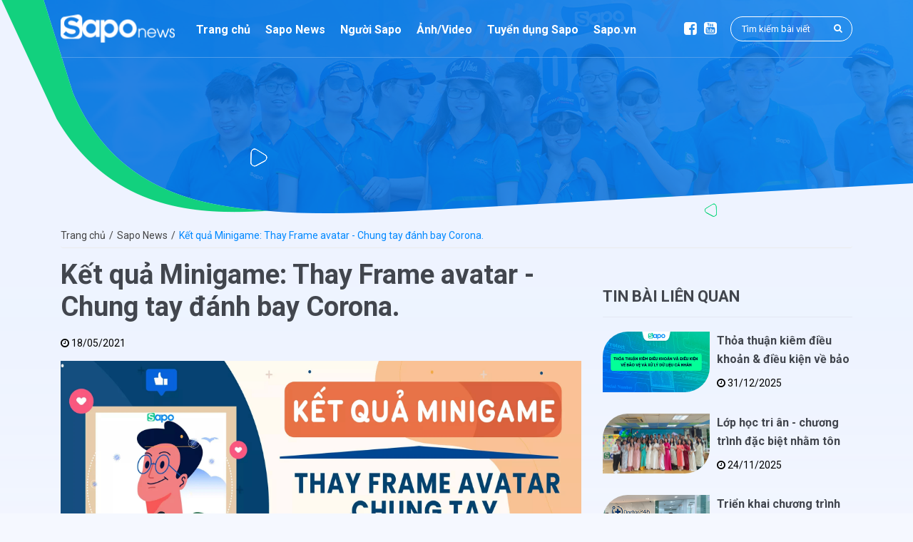

--- FILE ---
content_type: text/html; charset=utf-8
request_url: https://snews.sapo.vn/ket-qua-minigame-thay-frame-avatar-chung-tay-danh-bay-corona
body_size: 7581
content:
<!DOCTYPE html>

<html lang="vi" itemscope itemtype="http://schema.org/Article">

<head>
	<title>Kết quả Minigame: Thay Frame avatar - Chung tay đánh bay Corona.</title>
	
	<meta name="description" content="Từ ng&#224;y 27/4 đến nay, Việt Nam đ&#227; ghi nhận tổng cộng 1340 ca mắc Covid-19. Đ&#226;y l&#224; con số kỷ lục tại nước ta trong thời gian dịch bệnh ho&#224;nh h&#224;nh. Trong h&#224;nh tr&#236;nh đối đầu với dịch bệnh đ&#227; c&#243; nhiều c&#226;u chuyện đ&#225;ng buồn. Biết bao giọt nước mắc đ&#227; rơi xuống, biết bao c&#244;ng sức của những người b&#225;c sĩ, chiến sĩ,.... Họ xứng ">
	
	<meta http-equiv="Content-Type" content="text/html; charset=utf-8" />
	<meta name="viewport" content="width=device-width,initial-scale=1, maximum-scale=1.0, user-scalable=no">
	<meta name="format-detection" content="telephone=no">
	<meta name='revisit-after' content='1 days' />
	<link rel="canonical" href="https://snews.sapo.vn/ket-qua-minigame-thay-frame-avatar-chung-tay-danh-bay-corona">
	<meta property="fb:app_id" content="1075485306145992" />
	
<meta property="og:type" content="article">
<meta property="og:title" content="Kết quả Minigame: Thay Frame avatar - Chung tay đ&#225;nh bay Corona.">
<meta property="og:image" content="http://bizweb.dktcdn.net/thumb/grande/100/374/516/products/z2497795410406-51486eaa86a789694c8c5818004cbc56.jpg?v=1621321737127">
<meta property="og:image:secure_url" content="https://bizweb.dktcdn.net/thumb/grande/100/374/516/products/z2497795410406-51486eaa86a789694c8c5818004cbc56.jpg?v=1621321737127">


<meta property="og:description" content="Từ ng&#224;y 27/4 đến nay, Việt Nam đ&#227; ghi nhận tổng cộng 1340 ca mắc Covid-19. Đ&#226;y l&#224; con số kỷ lục tại nước ta trong thời gian dịch bệnh ho&#224;nh h&#224;nh. Trong h&#224;nh tr&#236;nh đối đầu với dịch bệnh đ&#227; c&#243; nhiều c&#226;u chuyện đ&#225;ng buồn. Biết bao giọt nước mắc đ&#227; rơi xuống, biết bao c&#244;ng sức của những người b&#225;c sĩ, chiến sĩ,.... Họ xứng ">

<meta property="og:url" content="https://snews.sapo.vn/ket-qua-minigame-thay-frame-avatar-chung-tay-danh-bay-corona">
<meta property="og:site_name" content="Cổng thông tin dành cho Sapoer">
	<link rel="shortcut icon" href="//bizweb.dktcdn.net/100/374/516/themes/786733/assets/favicon.ico?1767664608526" type="image/x-icon" />
	<script type="text/javascript">
	 function addLoadEvent(e) { if (document.readyState === "complete") { e() } else { var t = window.onload; if (typeof window.onload != "function") { window.onload = e } else { window.onload = function () { if (t) { t() } e() } } } }
</script>  
	<link href="//bizweb.dktcdn.net/100/374/516/themes/786733/assets/bootstrap.min.css?1767664608526" rel="preload" as="style" type="text/css" />
<link href="//bizweb.dktcdn.net/100/374/516/themes/786733/assets/bootstrap.min.css?1767664608526" rel="stylesheet" type="text/css" media="all" />
<link href="//bizweb.dktcdn.net/100/374/516/themes/786733/assets/font-awesome.scss.css?1767664608526" rel="preload" as="style" type="text/css" />
<link href="//bizweb.dktcdn.net/100/374/516/themes/786733/assets/font-awesome.scss.css?1767664608526" rel="stylesheet" type="text/css" media="all" />
<link href="//bizweb.dktcdn.net/100/374/516/themes/786733/assets/themify-icons.scss.css?1767664608526" rel="preload" as="style" type="text/css" />
<link href="//bizweb.dktcdn.net/100/374/516/themes/786733/assets/themify-icons.scss.css?1767664608526" rel="stylesheet" type="text/css" media="all" />

<link href="//bizweb.dktcdn.net/100/374/516/themes/786733/assets/jquery-fancybox-min.css?1767664608526" rel="preload" as="style" type="text/css" />
<link href="//bizweb.dktcdn.net/100/374/516/themes/786733/assets/jquery-fancybox-min.css?1767664608526" rel="stylesheet" type="text/css" media="all" />
<link href="//bizweb.dktcdn.net/100/374/516/themes/786733/assets/styles.scss.css?1767664608526" rel="preload" as="style" type="text/css" />
<link href="//bizweb.dktcdn.net/100/374/516/themes/786733/assets/styles.scss.css?1767664608526" rel="stylesheet" type="text/css" media="all" />
<link href="//bizweb.dktcdn.net/100/374/516/themes/786733/assets/update-styles.scss.css?1767664608526" rel="stylesheet" type="text/css" media="all" />
	<link rel="preconnect" href="https://fonts.gstatic.com">
<link href="https://fonts.googleapis.com/css2?family=Roboto:ital,wght@0,100;0,300;0,400;0,500;0,700;0,900;1,100;1,300;1,400;1,500;1,700;1,900&display=swap" rel="stylesheet">
	<script>
	var Bizweb = Bizweb || {};
	Bizweb.store = 'sapoervn.mysapo.net';
	Bizweb.id = 374516;
	Bizweb.theme = {"id":786733,"name":"Sapoer - Update by DungNA","role":"main"};
	Bizweb.template = 'product';
	if(!Bizweb.fbEventId)  Bizweb.fbEventId = 'xxxxxxxx-xxxx-4xxx-yxxx-xxxxxxxxxxxx'.replace(/[xy]/g, function (c) {
	var r = Math.random() * 16 | 0, v = c == 'x' ? r : (r & 0x3 | 0x8);
				return v.toString(16);
			});		
</script>
<script>
	(function () {
		function asyncLoad() {
			var urls = ["//newproductreviews.sapoapps.vn/assets/js/productreviews.min.js?store=sapoervn.mysapo.net"];
			for (var i = 0; i < urls.length; i++) {
				var s = document.createElement('script');
				s.type = 'text/javascript';
				s.async = true;
				s.src = urls[i];
				var x = document.getElementsByTagName('script')[0];
				x.parentNode.insertBefore(s, x);
			}
		};
		window.attachEvent ? window.attachEvent('onload', asyncLoad) : window.addEventListener('load', asyncLoad, false);
	})();
</script>


<script>
	window.BizwebAnalytics = window.BizwebAnalytics || {};
	window.BizwebAnalytics.meta = window.BizwebAnalytics.meta || {};
	window.BizwebAnalytics.meta.currency = 'VND';
	window.BizwebAnalytics.tracking_url = '/s';

	var meta = {};
	
	meta.product = {"id": 21627102, "vendor": "", "name": "Kết quả Minigame: Thay Frame avatar - Chung tay đánh bay Corona.",
	"type": "", "price": 0 };
	
	
	for (var attr in meta) {
	window.BizwebAnalytics.meta[attr] = meta[attr];
	}
</script>

	
		<script src="/dist/js/stats.min.js?v=96f2ff2"></script>
	












	<!--[if lt IE 9]>
	<script src="http://html5shim.googlecode.com/svn/trunk/html5.js"></script>
	<script src="http://css3-mediaqueries-js.googlecode.com/svn/trunk/css3-mediaqueries.js"></script>
	<![endif]-->
	<!--[if lt IE 9]>
	<script src="//html5shiv.googlecode.com/svn/trunk/html5.js" type="text/javascript"></script>
	<![endif]-->
	<meta name="google-site-verification" content="f3HlgEayz8yBaqb-JVtlsPzodbKuNcjJeC0VuZAotGE" />
<script>var ProductReviewsAppUtil=ProductReviewsAppUtil || {};ProductReviewsAppUtil.store={name: 'Cổng thông tin dành cho Sapoer'};</script>
</head>
<body ontouchstart="" id="ket-qua-minigame-thay-frame-avatar-chung-tay-danh-bay-corona">
	<div id="container">
		<header id="header" class="header">
	<div class="middle-header d-flex align-items-center flex-wrap">
		<div class="container">
			<div class="row">
				<div class="col-xl-2 col-7 d-flex align-items-center">
					<a title="Cổng thông tin dành cho Sapoer" href="/" id="logo" class="main-logo"> 
						<img src="//bizweb.dktcdn.net/100/374/516/themes/786733/assets/logo.svg?1767664608526" alt="Cổng thông tin dành cho Sapoer" />
					</a>
				</div>
				<div class="col-xl-7 d-none d-xl-flex align-items-center">
					<nav>
						<ul class="main-menu">
							
							
							<li ><a href="/" title="Trang chủ" >Trang chủ</a></li>
							
							
							
							<li ><a href="/sapo-news" title="Sapo News" >Sapo News</a></li>
							
							
							
							<li ><a href="/nguoi-sapo" title="Người Sapo" >Người Sapo</a></li>
							
							
							
							<li ><a href="/anh-video" title="Ảnh/Video" >Ảnh/Video</a></li>
							
							
							
							<li ><a href="https://tuyendung.sapo.vn/" title="Tuyển dụng Sapo" target="_blank">Tuyển dụng Sapo</a></li>
							
							
							<li class="home d-flex align-items-center position-relative">
								<a href="https://www.sapo.vn/" target="_blank">Sapo.vn</a>
							</li>
						</ul>
					</nav>
				</div>
				<div class="col-xl-3 col-5 d-flex justify-content-end align-items-center">
					<ul class="social-header d-none d-md-flex">
						<li>
							<a href="https://www.facebook.com/tuyendungsapo" target="_blank" title="Facebook">
								<i class="fa fa-facebook-square"></i>
							</a>
						</li>
						<li>
							<a href="https://www.youtube.com/channel/UCwVl0Lh0chCF1ELs8CMtfcg" target="_blank" title="Youtube">
								<i class="fa fa-youtube-square"></i>
							</a>
						</li>
					</ul>
					<div class="search-bar d-none d-sm-block">
						<form action="/search" method="get">
							<input type="text" name="query" placeholder="Tìm kiếm bài viết" value="" required pattern=".{3,}" title="Vui lòng nhập ít nhất 3 kí tự trở lên" autocomplete="off" />
							<button type="submit" class="btn-search"><i class="fa fa-search"></i></button>
						</form>
					</div>
					<a href="javascript:;" class="d-block d-sm-none btn-show-search" onclick="openSearch();" aria-hidden="true">
						<i class="fa fa-search"></i>
					</a>
					<a href="javascript:;" class="d-inline-block d-xl-none btn-menu" onclick="openMenu();" aria-hidden="true">
						<i class="fa fa-bars"></i>
					</a>
				</div>
			</div>
		</div>
		<div class="search-bar-mb" style="display: none">
			<form action="/search" method="get">
				<input type="text" name="query" placeholder="Tìm kiếm bài viết" value="" required="" pattern=".{3,}" title="Vui lòng nhập ít nhất 3 kí tự trở lên" autocomplete="off">
				<button type="submit" class="btn-search"><i class="fa fa-search"></i></button>
			</form>
		</div>
	</div>
	<div class="title-page">
		<div class="container">
			<div class="title">
				
				
				
			</div>
		</div>
	</div>
	
</header>

<div class="menu-mobile">
	<div class="logo-mobile position-relative">
		<a title="Cổng thông tin dành cho Sapoer" href="/"> 
			<img src="//bizweb.dktcdn.net/100/374/516/themes/786733/assets/logo.svg?1767664608526" alt="Cổng thông tin dành cho Sapoer" />
		</a>
		<a href="javascript:;" class="btn-close-menu" onclick="closeMenu();" aria-hidden="true">
			<i class="ti-close"></i>
		</a>
	</div>
	<ul class="nav">
		
		
		
		<li ><a href="/" title="Trang chủ" >Trang chủ</a></li>
		
		
		
		<li ><a href="/sapo-news" title="Sapo News" >Sapo News</a></li>
		
		
		
		<li ><a href="/nguoi-sapo" title="Người Sapo" >Người Sapo</a></li>
		
		
		
		<li ><a href="/anh-video" title="Ảnh/Video" >Ảnh/Video</a></li>
		
		
		
		<li ><a href="https://tuyendung.sapo.vn/" title="Tuyển dụng Sapo" target="_blank">Tuyển dụng Sapo</a></li>
		
		
		<li class="home">
			<a href="https://www.sapo.vn/" target="_blank">Sapo.vn</a>
		</li>	
	</ul>
</div>
<div class="overlay-menu" onclick="closeMenu()"></div>
<script type="text/javascript">
	function openMenu() {
		$('body').css('overflow', 'hidden');
		$('.overlay-menu').addClass('show');
		$('.menu-mobile').addClass('show');
	}
	function closeMenu() {
		$('body').css('overflow', '');
		$('.overlay-menu').removeClass('show');
		$('.menu-mobile').removeClass('show');
	}
	function openSearch() {
		if($('.header .middle-header > .search-bar-mb').is(':visible')){
			$('.header .middle-header > .search-bar-mb').slideUp(300);
			$('.header').removeClass('show-search');
		}else{
			$('.header .middle-header > .search-bar-mb').slideDown(300);
			$('.header').addClass('show-search');
		}
	}
</script>
<script>
	addLoadEvent(function(){
		$('.main-menu ul li').each(function(){
			var $this = $(this);
			if($this.hasClass('active')){
				$this.parents('li').addClass('active');
			}
		});
	});
</script>
		
		







<div class="breadcrumbs-container text-center d-flex justify-content-center align-items-center">
	<div class="container">
		<div class="breadcrumb">
			<a href="/">Trang chủ</a><span>/</span>
			
			<a href="/sapo-news">Sapo News</a><span>/</span>
			<span class="name">Kết quả Minigame: Thay Frame avatar - Chung tay đánh bay Corona.</span>
			
		</div>
	</div>
</div>
		
		<div class="wrapper">
			
<div class="detail-article">
	<div class="container">
		<div class="row justify-content-center">
			<div class="col-lg-8 col-md-10 col-12 order-1">
				

				<h1>Kết quả Minigame: Thay Frame avatar - Chung tay đánh bay Corona.</h1>
				<time><i class="fa fa-clock-o"></i> 18/05/2021</time>
				
				<img src="https://bizweb.dktcdn.net/100/374/516/products/z2497795410406-51486eaa86a789694c8c5818004cbc56.jpg?v=1621321737127" alt="Kết quả Minigame: Thay Frame avatar - Chung tay đánh bay Corona." style="margin-bottom: 20px; width: 100%;"/>
				<div class="detail-content"><p>Từ ngày 27/4 đến nay, Việt Nam đã ghi nhận tổng cộng 1340 ca mắc Covid-19. Đây là con số kỷ lục tại nước ta trong thời gian dịch bệnh hoành hành.</p>
<p>Trong hành trình đối đầu với dịch bệnh đã có nhiều câu chuyện đáng buồn. Biết bao giọt nước mắc đã rơi xuống, biết bao công sức của những người bác sĩ, chiến sĩ,.... Họ xứng đáng là những anh hùng....&nbsp;<img alt="❤" height="16" referrerpolicy="origin-when-cross-origin" src="https://static.xx.fbcdn.net/images/emoji.php/v9/tf3/1.5/16/2764.png" width="16" /></p>
<p>Trước cuộc chiến này, người Sapo quyết không đứng ngoài. Để lan tỏa tinh thần phòng chống dịch bệnh, trân trọng những nỗ lực đáng kính thì từ ngày&nbsp;<b><i>15/05 - 17/05/2021</i></b>, chúng ta đã tổ chức&nbsp;<b><i>minigame "Thay frame avatar - chung tay đánh bay Corona"</i></b>. Đây chỉ là 1 hành động nhỏ nhưng nó có thể giúp lan tỏa ý thức cộng đồng, cảnh báo những hiểm họa và nhắc nhở việc thực hiện nghiêm các quy định của Chính phủ.</p>
<p>Ấy vậy nhưng vẫn chưa được 10% thành viên Sapo thay frame avatar hưởng ứng tinh thần này. Hiện tại thì minigame đã kết thúc nhưng Tổng hội mong rằng chúng ta sẽ tiếp tục thay frame avatar để lan tỏa tinh thần phòng chống dịch bệnh một cách mạnh mẽ nhất! Và sau đây là kết quả Minigame lần này:</p>
<ul>
<li>3 số cuối của giải đặt biệt xổ số miền Bắc ngày 17.05.2021 là:&nbsp;<b>626</b></li>
<li>01 Giải Nhất:<b>&nbsp;<a href="https://sapogo.workplace.com/profile.php?id=100067046016311" role="link" tabindex="0"><strong>Chí Bùi Hữu</strong></a>&nbsp;- số may mắn: 696</b>&nbsp;(<a href="https://www.facebook.com/photo?fbid=1953837618108731&amp;set=a.102737939885384">link bài viết</a>)</li>
<li>02 Giải Nhì:
<ul>
<li><b><a href="https://sapogo.workplace.com/profile.php?id=100065598699522" role="link" tabindex="0"><strong>Diệp Vũ Thị</strong></a>&nbsp;- số may mắn: 720</b>&nbsp;(<a href="https://www.facebook.com/photo?fbid=141934817961599&amp;set=a.108426737979074">Link bài viết</a>)</li>
<li><b><a href="https://sapogo.workplace.com/profile.php?id=100052626562652" role="link" tabindex="0"><strong>Linh Nguyễn Thuỳ</strong></a>&nbsp;- số may mắn: 526</b>&nbsp;(<a href="https://www.facebook.com/people/Linh-Th%C3%B9y/100052250692927/">Link bài viết</a>)</li></ul></li></ul>
<p>Xin chúc mừng 3 người chơi may mắn của chương trình. Các bạn vui lòng liên hệ&nbsp;<a href="https://sapogo.workplace.com/profile.php?id=100065385330754" role="link" tabindex="0"><strong><b>Mai Phạm Ngọc</b></strong></a>&nbsp;để nhận giải nha!!!</p>
<p>Còn các bạn, đừng để mình đứng ngoài cuộc chiến chống Covid-19, một&nbsp;hành động nhỏ cũng có thể "cùng Việt Nam - chung tay đánh bay Covid"!!!&nbsp;<img alt="💪" height="16" referrerpolicy="origin-when-cross-origin" src="https://static.xx.fbcdn.net/images/emoji.php/v9/tc5/1.5/16/1f4aa.png" width="16" /></p>
<p>________________________</p>
<p><em><b>Chi tiết cách thức thay frame:</b>&nbsp;<a href="https://sapogo.workplace.com/groups/Saponews/permalink/1095646984277060/" role="link" tabindex="0">xem tại đây</a></em></p>
<p><em>Hãy cùng Sapo lan tỏa tinh thần phòng chống dịch bệnh tới cộng đồng!!!&nbsp;<img alt="❤" height="16" referrerpolicy="origin-when-cross-origin" src="https://static.xx.fbcdn.net/images/emoji.php/v9/tf3/1.5/16/2764.png" width="16" /><img alt="❤" height="16" referrerpolicy="origin-when-cross-origin" src="https://static.xx.fbcdn.net/images/emoji.php/v9/tf3/1.5/16/2764.png" width="16" /><img alt="❤" height="16" referrerpolicy="origin-when-cross-origin" src="https://static.xx.fbcdn.net/images/emoji.php/v9/tf3/1.5/16/2764.png" width="16" /></em></p></div>
				
				<div class="detail-social">
					<span>
						<svg xmlns="http://www.w3.org/2000/svg" viewBox="0 0 707.02 750"><g><path d="M572.78,481.83a134.22,134.22,0,0,0-106.21,52.33l-206-115.09A134.46,134.46,0,0,0,268,374.84a131.43,131.43,0,0,0-7.63-44.38L466.26,215.53a133.87,133.87,0,0,0,106.36,52.64c73.82,0,134.09-60.11,134.09-134.09a134.09,134.09,0,0,0-268.17,0,131,131,0,0,0,7.63,44.39L240.45,293.4a133.44,133.44,0,0,0-106.37-52.64C60.27,240.76,0,300.87,0,374.84S60.27,508.93,134.24,508.93a134.11,134.11,0,0,0,106.52-52.79L446.64,571.22a133.34,133.34,0,0,0-7.79,44.7C438.85,689.73,499,750,572.93,750A134.19,134.19,0,0,0,707,615.92C707,541.94,646.75,481.83,572.78,481.83Zm0-439.63a92,92,0,1,1-92,92A92.11,92.11,0,0,1,572.78,42.2ZM134.24,466.88a92,92,0,1,1,92-92A92.12,92.12,0,0,1,134.24,466.88ZM572.78,707.8a92,92,0,1,1,92-92A92.12,92.12,0,0,1,572.78,707.8Z" fill="#8d8d8d"/></g></svg>
						Chia sẻ bài viết:
					</span>
					<span>
						<div class="fb-like" data-href="https://snews.sapo.vn/ket-qua-minigame-thay-frame-avatar-chung-tay-danh-bay-corona" data-layout="button" data-action="like" data-size="small" data-show-faces="false" data-share="false"></div>
						<div class="fb-share-button" data-href="https://snews.sapo.vn/ket-qua-minigame-thay-frame-avatar-chung-tay-danh-bay-corona" data-layout="button_count" data-size="small" data-mobile-iframe="true"><a target="_blank" href="https://www.facebook.com/sharer/sharer.php?u=https://snews.sapo.vn/ket-qua-minigame-thay-frame-avatar-chung-tay-danh-bay-corona&hashtag=%23Sapoer&amp;src=sdkpreparse" class="fb-xfbml-parse-ignore">Chia sẻ</a></div>
						<a href="https://www.youtube.com/channel/UCXOMQd_gKgELyY_fhmPjI4w?sub_confirmation=1" target="_blank">
							<img src="//bizweb.dktcdn.net/100/374/516/themes/786733/assets/icon-youtube-subcribe.jpg?1767664608526" alt="Đăng ký kênh youtube" />
						</a>
					</span>
				</div>
			</div>
			
			
			<div class="col-lg-4 col-12 order-md-2 order-3">
				<div class="article-related position-relative">
					<h2 class="title-default">Tin bài liên quan</h2>
					<div class="row">
						
						
						<div class="col-md-12 col-sm-12 col-12">
							<div class="item">
								<a href="/thoa-thuan-kiem-dieu-khoan-va-dieu-kien-ve-bao-ve-va-xu-ly-du-lieu-ca-nhan"  title="Thỏa thuận kiêm điều khoản & điều kiện về bảo vệ và xử lý dữ liệu cá nhân" class="article-img">
									<img src="//bizweb.dktcdn.net/100/374/516/themes/786733/assets/image-transparent.png?1767664608526" data-src="//bizweb.dktcdn.net/thumb/grande/100/374/516/products/thoa-thuan-kiem-dieu-khoan-va-dieu-kien-ve-bao-ve-va-xu-ly-du-lieu-ca-nhan-1.png?v=1767152393997" alt="Thỏa thuận kiêm điều khoản & điều kiện về bảo vệ và xử lý dữ liệu cá nhân" />
								</a>
								<div class="info">
									
									<h3><a href="/thoa-thuan-kiem-dieu-khoan-va-dieu-kien-ve-bao-ve-va-xu-ly-du-lieu-ca-nhan" title="Thỏa thuận kiêm điều khoản & điều kiện về bảo vệ và xử lý dữ liệu cá nhân">Thỏa thuận kiêm điều khoản & điều kiện về bảo vệ và xử lý dữ liệu cá nhân</a></h3>
									<time>
										<i class="fa fa-clock-o"></i>
										31/12/2025
									</time>
								</div>
							</div>
						</div>
						
						
						<div class="col-md-12 col-sm-12 col-12">
							<div class="item">
								<a href="/lop-hoc-tri-an-chuong-trinh-dac-biet-nham-ton-vinh-doi-ngu-giang-vien-noi-bo-cua-sapo-nhan-ngay-nha-giao-viet-nam-20-11"  title="Lớp học tri ân - chương trình đặc biệt nhằm tôn vinh đội ngũ giảng viên nội bộ của Sapo nhân ngày Nhà giáo Việt Nam 20-11" class="article-img">
									<img src="//bizweb.dktcdn.net/100/374/516/themes/786733/assets/image-transparent.png?1767664608526" data-src="//bizweb.dktcdn.net/thumb/grande/100/374/516/products/20-11.jpg?v=1763978314560" alt="Lớp học tri ân - chương trình đặc biệt nhằm tôn vinh đội ngũ giảng viên nội bộ của Sapo nhân ngày Nhà giáo Việt Nam 20-11" />
								</a>
								<div class="info">
									
									<h3><a href="/lop-hoc-tri-an-chuong-trinh-dac-biet-nham-ton-vinh-doi-ngu-giang-vien-noi-bo-cua-sapo-nhan-ngay-nha-giao-viet-nam-20-11" title="Lớp học tri ân - chương trình đặc biệt nhằm tôn vinh đội ngũ giảng viên nội bộ của Sapo nhân ngày Nhà giáo Việt Nam 20-11">Lớp học tri ân - chương trình đặc biệt nhằm tôn vinh đội ngũ giảng viên nội bộ của Sapo nhân ngày Nhà giáo Việt Nam 20-11</a></h3>
									<time>
										<i class="fa fa-clock-o"></i>
										24/11/2025
									</time>
								</div>
							</div>
						</div>
						
						
						<div class="col-md-12 col-sm-12 col-12 d-block d-sm-none d-md-block">
							<div class="item">
								<a href="/nguoi-sapo-o-ha-noi-hcm-va-nhieu-tinh-thanh-tren-ca-nuoc-tham-gia-chuong-trinh-kham-suc-khoe-2025"  title="Triển khai chương trình khám sức khỏe 2025 đối với Sapoer 3 miền" class="article-img">
									<img src="//bizweb.dktcdn.net/100/374/516/themes/786733/assets/image-transparent.png?1767664608526" data-src="//bizweb.dktcdn.net/thumb/grande/100/374/516/products/back-kham-suc-khoe-tin.jpg?v=1763959896323" alt="Triển khai chương trình khám sức khỏe 2025 đối với Sapoer 3 miền" />
								</a>
								<div class="info">
									
									<h3><a href="/nguoi-sapo-o-ha-noi-hcm-va-nhieu-tinh-thanh-tren-ca-nuoc-tham-gia-chuong-trinh-kham-suc-khoe-2025" title="Triển khai chương trình khám sức khỏe 2025 đối với Sapoer 3 miền">Triển khai chương trình khám sức khỏe 2025 đối với Sapoer 3 miền</a></h3>
									<time>
										<i class="fa fa-clock-o"></i>
										24/11/2025
									</time>
								</div>
							</div>
						</div>
						
					</div>
				</div>
			</div>
			
			<div class="col-12 order-md-3 order-2">
				<div class="block-fb-comment">
					<div class="fb-comments" data-href="https://snews.sapo.vn/ket-qua-minigame-thay-frame-avatar-chung-tay-danh-bay-corona" data-width="1110" data-numposts="5"></div>
				</div>
			</div>
		</div>
	</div>
</div>
		</div>
		
<link href="//bizweb.dktcdn.net/100/374/516/themes/786733/assets/bpr-products-module.css?1767664608526" rel="stylesheet" type="text/css" media="all" />
<div class="sapo-product-reviews-module"></div>
<div class="footer">
	<div class="container">
		<div class="row">
			<div class="col-md-2 col-sm-6 col-6">
				<h4>Sapo.vn</h4>
				<ul>
					
					
					
					<li>
						<a href="https://www.sapo.vn/ve-chung-toi.html"  target="_blank">Về chúng tôi</a>
					</li>
					
					
					
					<li>
						<a href="https://www.sapo.vn/sapo-la-gi.html"  target="_blank">Sapo là gì ?</a>
					</li>
					
					
					
					<li>
						<a href="/anh-video"  >Sự kiện</a>
					</li>
					
					
					
					<li>
						<a href="https://www.sapo.vn/lien-he.html"  target="_blank">Liên hệ</a>
					</li>
					
				</ul>
			</div>
			<div class="col-md-3 col-sm-6 col-6">
				<h4>Mạng xã hội</h4>
				<ul>
					<li>
						<a href="https://www.facebook.com/tuyendungsapo" target="_blank">
							<i class="fa fa-facebook-square"></i> Facebook
						</a>
					</li>
					<li>
						<a href="https://www.youtube.com/channel/UCwVl0Lh0chCF1ELs8CMtfcg" target="_blank">
							<i class="fa fa-youtube-square"></i> Youtube
						</a>
					</li>
				</ul>
			</div>
			<div class="col-md-7">
				<h4>CÔNG TY CỔ PHẦN CÔNG NGHỆ SAPO (SAPO TECHNOLOGY JSC)</h4>
				<ul>
					<li>
						<i class="fa fa-home"></i> Trụ sở: Tầng 6 - Tòa nhà Ladeco - 266 Đội Cấn - Phường Ngọc Hà - Hà Nội
					</li>
					<li>
						<p>
							<span class="d-xl-inline d-block"><i class="fa fa-map-marker"></i> Chi nhánh: </span>Lầu 5 - Tòa nhà Lữ Gia - Số 70 Lữ Gia - Phường Phú Thọ - TP Hồ Chí Minh
						</p>
						<p><span style="visibility: hidden" class="d-none d-xl-inline"><i class="fa fa-map-marker"></i> Chi nhánh: </span>Số 83 Đường Xô Viết Nghệ Tĩnh, Phường Cẩm Lệ - TP Đà Nẵng</p>
						<p><span style="visibility: hidden" class="d-none d-xl-inline"><i class="fa fa-map-marker"></i> Chi nhánh: </span></p>
					</li>
					<li>
						Số điện thoại: 024 7308 6880 - Số máy lẻ 148
					</li>
					<li>
						Email : <a href="/cdn-cgi/l/email-protection" class="__cf_email__" data-cfemail="3e4a5150595651577e4d5f4e51104850">[email&#160;protected]</a>
					</li>
				</ul>
			</div>
		</div>
	</div>
	<div class="copyright">
		<div class="container">
			© Copyright 2026 Sapo.vn - Nền tảng quản lý và bán hàng hợp kênh được sử dụng nhiều nhất Việt Nam
		</div>
	</div>
</div>
		<script data-cfasync="false" src="/cdn-cgi/scripts/5c5dd728/cloudflare-static/email-decode.min.js"></script><script src="//bizweb.dktcdn.net/100/374/516/themes/786733/assets/jquery-3.4.1.min.js?1767664608526" type="text/javascript"></script> 
<script src="//bizweb.dktcdn.net/100/374/516/themes/786733/assets/bootstrap.min.js?1767664608526" type="text/javascript"></script>
<script src="//bizweb.dktcdn.net/100/374/516/themes/786733/assets/swiper.min.js?1767664608526" type="text/javascript"></script>
<script src="//bizweb.dktcdn.net/100/374/516/themes/786733/assets/jquery-fancybox-min.js?1767664608526" type="text/javascript"></script>
<script src="//bizweb.dktcdn.net/100/374/516/themes/786733/assets/scripts.js?1767664608526" type="text/javascript"></script>
		<div id="fb-root"></div>
<script async defer crossorigin="anonymous" src="https://connect.facebook.net/vi_VN/sdk.js#xfbml=1&version=v5.0&appId=1075485306145992"></script>
		<img class="scroll-top" src="//bizweb.dktcdn.net/100/374/516/themes/786733/assets/totop.png?1767664608526" style="cursor: pointer; position: fixed; bottom: 90px; right: 33px; z-index: 99; display: none;">
		<script>
        $(document).ready(function () {
            $(window).scroll(function () {
                if ($(window).scrollTop() > 700) {
                    $('.scroll-top').show();
                }
                else {
                    $('.scroll-top').hide();
                }
            });
            $('.scroll-top').click(function () {
                $("html, body").animate({ scrollTop: 0 }, "slow");
            });
            if ($(window).width() < 768) {
                $('.scroll-top').css({ 'bottom': '90px', 'right': '8px' });
            }
        });    
		</script>
	</div>
<script defer src="https://static.cloudflareinsights.com/beacon.min.js/vcd15cbe7772f49c399c6a5babf22c1241717689176015" integrity="sha512-ZpsOmlRQV6y907TI0dKBHq9Md29nnaEIPlkf84rnaERnq6zvWvPUqr2ft8M1aS28oN72PdrCzSjY4U6VaAw1EQ==" data-cf-beacon='{"version":"2024.11.0","token":"705890097ce14f1da9cb6ffbbd6e87af","server_timing":{"name":{"cfCacheStatus":true,"cfEdge":true,"cfExtPri":true,"cfL4":true,"cfOrigin":true,"cfSpeedBrain":true},"location_startswith":null}}' crossorigin="anonymous"></script>
</body>
</html>

--- FILE ---
content_type: text/css
request_url: https://bizweb.dktcdn.net/100/374/516/themes/786733/assets/styles.scss.css?1767664608526
body_size: 10230
content:
html,body,div,span,applet,object,iframe,h1,h2,h3,h4,h5,h6,p,blockquote,pre,a,abbr,acronym,address,big,cite,code,del,dfn,em,img,ins,kbd,q,s,samp,small,strike,strong,sub,sup,tt,var,b,u,i,center,dl,dt,dd,ol,ul,li,fieldset,form,label,legend,table,caption,tbody,tfoot,thead,tr,th,td,article,aside,canvas,details,embed,figure,figcaption,footer,header,hgroup,menu,nav,output,ruby,section,summary,time,mark,audio,video{margin:0;padding:0}article,aside,details,figcaption,figure,footer,header,hgroup,menu,nav,section{display:block}body{line-height:1}ul{list-style:none}ol{padding-left:15px}blockquote,q{quotes:none}blockquote:before,blockquote:after,q:before,q:after{content:'';content:none}table{border-collapse:collapse;border-spacing:0}img{vertical-align:middle;max-width:100%}textarea,input[type="text"],input[type="button"],input[type="submit"],input[type="number"],input[type="password"],input[type="email"]{-webkit-appearance:none;border-radius:0}select{border-radius:0}button{cursor:pointer}@font-face{font-family:'Roboto';src:url("//bizweb.dktcdn.net/100/374/516/themes/786733/assets/roboto-light.woff2?1765420773173");font-weight:300;font-display:block;font-style:normal}@font-face{font-family:'Roboto';src:url("//bizweb.dktcdn.net/100/374/516/themes/786733/assets/roboto-regular.woff2?1765420773173");font-weight:400;font-display:block;font-style:normal}@font-face{font-family:'Roboto';src:url("//bizweb.dktcdn.net/100/374/516/themes/786733/assets/roboto-medium.woff2?1765420773173");font-weight:500;font-display:block;font-style:normal}@font-face{font-family:'Roboto';src:url("//bizweb.dktcdn.net/100/374/516/themes/786733/assets/roboto-bold.woff2?1765420773173");font-weight:700;font-display:block;font-style:normal}@font-face{font-family:'Roboto';src:url("//bizweb.dktcdn.net/100/374/516/themes/786733/assets/roboto-black.woff2?1765420773173");font-weight:900;font-display:block;font-style:normal}body{font-size:1.3em;line-height:1.42857143;color:#444445;background:url(//bizweb.dktcdn.net/100/374/516/themes/786733/assets/background-wrapper-update.png?1765420773173) no-repeat top center #f5f8ff}#admin_bar_iframe{display:none !important}.hidden,#ui-widget-search .isp_section_header,#ui-widget-search .ui-autocomplete .ui-menu-item .as_img_container{display:none !important}#container{max-width:1920px;margin:0 auto}.swiper-button-next,.swiper-button-prev{background:#fff;width:55px;height:55px;right:-30px;border-radius:100%;box-shadow:0px 0px 26px 0px rgba(0,0,0,0.14)}.swiper-button-next:after,.swiper-button-prev:after{font-size:12px;color:#1787ec;font-weight:bold}@media (max-width: 767px){.swiper-button-next,.swiper-button-prev{width:30px;height:30px;right:0}.swiper-button-next:after,.swiper-button-prev:after{font-size:9px}}.swiper-button-prev{right:auto;left:-30px}@media (max-width: 767px){.swiper-button-prev{left:0}}.swiper-pagination-bullet{width:10px;height:10px}.title-default{display:flex;font-size:24px;color:#0088ff;line-height:1.2;font-weight:bold;align-items:center;padding-right:100px;padding:40px 0}.title-default span{display:flex;height:65px;justify-content:center;align-items:center;font-size:20px;padding:0 25px;background:linear-gradient(to right, #0873df, #29a2ff);border-top-left-radius:35px;border-bottom-right-radius:35px;color:#fff}@media (max-width: 767px){.title-default span{height:50px;border-top-left-radius:25px;border-bottom-right-radius:25px;font-size:15px;padding:0 15px}}.title-default .icon{width:33px;height:33px;border-radius:4px;flex-shrink:0;margin-right:11px;padding:0 !important;background-size:33px auto}@media (max-width: 767px){.title-default .icon{width:25px;height:25px}}.title-default .icon.sapo-news{background:url(//bizweb.dktcdn.net/100/374/516/themes/786733/assets/icon-sapo-news.svg?1765420773173) no-repeat center center}.title-default .icon.icon-sapo-people{background:url(//bizweb.dktcdn.net/100/374/516/themes/786733/assets/icon-sapo-people.svg?1765420773173) no-repeat center center}.title-default .icon.sapo-image-video{background:url(//bizweb.dktcdn.net/100/374/516/themes/786733/assets/icon-sapo-image-video.svg?1765420773173) no-repeat center center}.title-default .icon.sapo-news-aboutus{background:url(//bizweb.dktcdn.net/100/374/516/themes/786733/assets/icon-sapo-news-aboutus.svg?1765420773173) no-repeat center center}.title-default .icon.sapo-recruitment{background:url(//bizweb.dktcdn.net/100/374/516/themes/786733/assets/icon-sapo-recruitment.svg?1765420773173) no-repeat center center}.title-default .icon.sapo-related{background:url(//bizweb.dktcdn.net/100/374/516/themes/786733/assets/icon-sapo-related.svg?1765420773173) no-repeat center center}@media (max-width: 991px) and (min-width: 768px){.title-default{font-size:20px}}@media (max-width: 767px){.title-default{font-size:18px;padding:15px 0 20px 0}}.pagination{padding:20px 0 52px;justify-content:center}.pagination li{margin:0 4px 8px;vertical-align:top}.pagination li a{margin-left:0;border-radius:4px;font-size:16px;color:#42464e;display:block;padding:4px 10px;line-height:1.42857143;text-decoration:none}.pagination li a:hover,.pagination li a:active,.pagination li a:focus{background:linear-gradient(to right, #0873df, #29a2ff);color:#fff}.pagination li.active a{background:linear-gradient(to right, #0873df, #29a2ff);color:#fff}.pagination li.disabled a{color:#c0c0c0;border-color:#ebebeb;background:transparent;pointer-events:none}@media (max-width: 1199px) and (min-width: 992px){.pagination{padding-bottom:20px}}@media (max-width: 991px) and (min-width: 768px){.pagination{padding-bottom:20px}}@media (max-width: 767px){.pagination{padding-bottom:20px;padding-top:10px}}.breadcrumbs-container .breadcrumb{background:none;margin:20px 0 0;padding:0 0 7px;border-bottom:1px solid #ebebeb;font-size:14px;color:#444445}.breadcrumbs-container .breadcrumb a{color:#444445;text-decoration:none}.breadcrumbs-container .breadcrumb span{padding:0 5px}.breadcrumbs-container .breadcrumb span.name{color:#0088ff;padding:0}@media (max-width: 767px){.breadcrumbs-container .breadcrumb{display:inherit;text-align:left}}.header{position:relative;z-index:999;background-image:url(//bizweb.dktcdn.net/100/374/516/themes/786733/assets/background-header-update.png?1765420773173);background-repeat:no-repeat;background-position:right top}@media (min-width: 767px){.header{height:300px}}@media (max-width: 1600px) and (min-width: 1200px){.header{background-position:0 top}}@media (max-width: 1199px) and (min-width: 991px){.header{background-position:left -175px top}}@media (max-width: 991px) and (min-width: 767px){.header{background-position:left -300px top}}.header .main-header{z-index:2}.header .main-header .main-logo img{height:44px;max-width:183px}.header .main-header .search-bar{position:relative}.header .main-header .search-bar form input{border-style:solid;border-width:1px;border-color:#c1d5e7;border-radius:6px;background-color:#fff;width:360px;height:42px;line-height:40px;padding:0 20px;padding-right:40px;font-size:14px}.header .main-header .search-bar form .btn-search{position:absolute;top:1px;right:1px;height:40px;width:40px;background:none;border:none;color:#7c99b3;padding:0;font-size:20px}.header .main-header .btn-menu,.header .main-header .btn-show-search{vertical-align:top;line-height:54px;text-decoration:none;margin-left:20px;display:flex;align-items:center;justify-content:center}.header .main-header .btn-menu i,.header .main-header .btn-show-search i{color:#42464e;display:inline-block;font-size:26px;vertical-align:middle}.header .main-header .btn-show-search i{font-size:20px}.index .main-nav{margin:0 0 30px}.main-nav{background:#2370b4}.main-nav .main-menu>li{padding-right:27px;padding-left:26px;position:relative}.main-nav .main-menu>li:after{content:"";background:#5394cd;height:13px;width:1px;right:0;position:absolute;top:50%;transform:translateY(-50%)}.main-nav .main-menu>li:first-child{padding-left:0}.main-nav .main-menu>li:last-child:after{display:none}.main-nav .main-menu>li a{font-size:16px;color:#ffffff;font-weight:bold;line-height:50px;display:block;text-decoration:none;position:relative}.main-nav .main-menu>li a:before{content:"";width:0%;height:1px;background:#fff;position:absolute;bottom:15px;left:0;transition:all 0.3s ease-in-out}.main-nav .main-menu>li.hasChild ul{position:absolute;display:none;top:100%;width:220px;box-shadow:0 0 12.22px 0.78px rgba(0,0,0,0.11);background:#fff;z-index:9;border-top:1px solid #179eff;left:-30px;padding:6px 0}.main-nav .main-menu>li.hasChild ul:after{bottom:100%;left:55px;border:solid transparent;content:" ";height:0;width:0;position:absolute;pointer-events:none;border-color:rgba(23,158,255,0);border-bottom-color:#179eff;border-width:9px}.main-nav .main-menu>li.hasChild ul li a{line-height:1.4;padding:9px 15px;font-weight:400;font-size:15px;transition:padding 0.2s ease-in-out}.main-nav .main-menu>li.hasChild ul li a:hover{background:#f3f3f3;padding-left:18px}.main-nav .main-menu>li.hasChild ul li.active>a{color:#0089ff}.main-nav .main-menu>li:hover>a:before{width:100%}.main-nav .main-menu>li:hover>ul{display:block}.main-nav .main-menu>li.active>a:before{width:100%}.menu-mobile{width:450px;max-width:91%;background:#fff;position:fixed;height:100%;top:0;right:-450px;z-index:2147483641;transition:all 0.3s ease-in-out;overflow:auto}.menu-mobile.show{right:0}.menu-mobile .logo-mobile{border-bottom:1px solid #f1f1f1;padding:0 15px;height:86px;display:flex;align-items:center;background:#08f}.menu-mobile .logo-mobile img{height:54px;max-width:183px}.menu-mobile .logo-mobile .btn-close-menu{position:absolute;font-size:21px;color:#fff;right:15px;top:50%;transform:translateY(-50%);text-decoration:none}.menu-mobile .logo-mobile .btn-close-menu svg{height:23px;width:23px}.menu-mobile .box-scroll{overflow:auto;height:calc(100% - 86px)}.menu-mobile .nav{padding:0 15px;padding-top:20px}.menu-mobile .nav:not(.nav-bottom){border-bottom:1px solid #f1f1f1}.menu-mobile .nav>li{margin-bottom:18px;width:100%;position:relative}.menu-mobile .nav>li>a{font-size:18px;color:#42464e;font-weight:bold;display:block}.menu-mobile .nav>li>a i{color:#d0d0d0;position:absolute;border-top:5px solid #d0d0d0;border-right:5px solid transparent;border-left:5px solid transparent;right:0;top:10px;transition:all 0.2s ease-in-out}.menu-mobile .nav>li>a[aria-expanded="true"] i{transform:rotate(-180deg);transition:all 0.2s ease-in-out}.menu-mobile .nav>li.active>a{color:#08f}.menu-mobile .nav>li .sub-menu{padding-left:15px;border-left:1px solid #dfdfdf;list-style:none;margin-top:10px}.menu-mobile .nav>li .sub-menu li a{font-size:16px;color:#42464e;line-height:22px;display:block;padding:0;margin:0 0 17px}.menu-mobile .nav>li .sub-menu li a span{display:block;font-weight:400;font-size:15px;color:#8f8f8f}.menu-mobile .nav>li .sub-menu li:last-child a{margin:0}.menu-mobile .nav>li.home a{font-weight:400;position:relative;padding-right:7px;line-height:22px;display:inline-block}.menu-mobile .nav>li.home a:after{content:"";border-top:2.5px solid #42464e;border-right:2.5px solid #42464e;border-bottom:2.5px solid transparent;border-left:2.5px solid transparent;position:absolute;top:0;right:0}.menu-mobile .nav.nav-bottom li{font-size:16px;margin-bottom:10px}.overlay-menu{position:fixed;height:100%;width:100%;z-index:2147483640;top:0;right:0;bottom:0;left:0;background:rgba(0,0,0,0.23);display:none}.overlay-menu.show{display:block}@media (max-width: 1199px){.header .main-header .search-bar form input{height:35px;line-height:33px;width:270px;padding:0 12px;padding-right:33px}.header .main-header .search-bar form .btn-search{height:33px;line-height:33px;font-size:15px;width:33px}.header .btn-menu{color:#fff;margin-left:20px}.header .btn-show-search{color:#fff}}@media (max-width: 575px){.header{transition:all 0.3s ease-in-out;background-position:left -300px top}.header.show-search{margin-bottom:40px;transition:all 0.3s ease-in-out}.header .main-header .search-bar{position:absolute;top:70px;background:#fff;width:100%;padding:10px 15px}.header .main-header .search-bar:before{content:"";height:10px;width:100%;position:absolute;z-index:-1;left:0;bottom:0;box-shadow:0px -5px 25px 0px rgba(0,0,0,0.3)}.header .main-header .search-bar form{display:flex}.header .main-header .search-bar form input{width:100%;padding-right:0px;border-right:none;border-top-right-radius:0;border-bottom-right-radius:0}.header .main-header .search-bar form .btn-search{position:static;border:1px solid #c1d5e7;border-left:0;border-radius:0 6px 6px 0px;height:35px;line-height:35px;width:35px;flex-shrink:0}}.footer{padding-top:40px;background:#101215;color:#7d8492;font-size:14px}.footer h4{font-size:14px;font-weight:700;color:#d1d3d6;margin-bottom:20px}.footer ul{list-style:none;padding:0 0;margin:0 0 30px}.footer ul li{padding:5px 0;line-height:26px}.footer ul li a{font-size:14px;color:#7d8492}.footer ul li a i{font-size:26px;margin-right:8px;vertical-align:middle}.footer ul li a:hover{color:#fff}.footer ul li i{margin-right:5px;font-size:17px}.footer ul li p{margin:0}.footer .copyright{padding:15px 0;font-size:13px;color:#7d8492;border-top:1px solid #24282e}.index .view-more{position:absolute;top:75px;right:15px;font-size:18px;color:#0370de;border-radius:4px;height:29px;line-height:27px;text-align:center;text-decoration:none;font-weight:bold}.index .view-more:hover{color:#000}.index .view-more:hover img{filter:brightness(0)}.index .view-more img{width:15px;margin-left:5px}.index .banner{margin-bottom:30px}.index .sapo-hot{padding-top:65px}@media (max-width: 767px){.index .sapo-hot{padding-top:30px}}.index .sapo-hot .item{position:relative;border-top-left-radius:35px;border-bottom-right-radius:35px;color:#fff;overflow:hidden;margin-bottom:20px;height:196px}.index .sapo-hot .item .info{position:absolute;bottom:0;left:0;width:100%;z-index:9;display:flex;align-items:flex-end;padding:10px 20px;background:rgba(0,0,0,0.5)}.index .sapo-hot .item .info .box-content{width:100%}.index .sapo-hot .item .info time{font-size:14px;color:#fff;display:block;margin:5px 0 0}.index .sapo-hot .item .info h3{font-size:18px;line-height:24px;color:#fff;font-weight:bold;overflow:hidden;display:-webkit-box;-webkit-line-clamp:2;-webkit-box-orient:vertical}.index .sapo-hot .item.large{height:411px;margin-bottom:0}.index .sapo-hot .item.large .info time{margin:5px 0 0}.index .sapo-hot .item.large .info h3{font-size:24px;line-height:30px}.index .sapo-hot .item:hover .info.overlay-red,.index .sapo-hot .item:hover .info.overlay-blue,.index .sapo-hot .item:hover .info.overlay-green{background:-moz-linear-gradient(top, rgba(20,33,49,0) 0%, rgba(20,33,49,0.8) 90%, rgba(20,33,49,0.8) 100%);background:-webkit-linear-gradient(top, rgba(20,33,49,0) 0%, rgba(20,33,49,0.8) 90%, rgba(20,33,49,0.8) 100%);background:linear-gradient(to bottom, rgba(20,33,49,0) 0%, rgba(20,33,49,0.8) 90%, rgba(20,33,49,0.8) 100%);filter:progid:DXImageTransform.Microsoft.gradient( startColorstr='#00142131', endColorstr='#cc142131',GradientType=0 )}.index .sapo-news,.index .news-aboutus{padding:0 0 34px;z-index:9999;position:relative}.index .sapo-news .col-12,.index .news-aboutus .col-12{margin:0 0 30px}@media (min-width: 1199px){.index .sapo-news .row,.index .news-aboutus .row{margin-right:-25px;margin-left:-25px}.index .sapo-news .row .col-12,.index .news-aboutus .row .col-12{padding-right:25px;padding-left:25px}}.index .sapo-news .item,.index .news-aboutus .item{background-color:#fff;box-shadow:0px 0px 26px 0px rgba(0,0,0,0.14);overflow:hidden;height:100%;border-top-left-radius:35px;border-bottom-right-radius:35px}.index .sapo-news .item .article-img,.index .news-aboutus .item .article-img{overflow:hidden;height:225px;display:block;position:relative}.index .sapo-news .item .article-img img,.index .news-aboutus .item .article-img img{width:auto;max-height:100%;position:absolute;top:0;bottom:0;left:0;right:0;margin:auto}.index .sapo-news .item .info,.index .news-aboutus .item .info{padding:24px 20px 34px}.index .sapo-news .item .info time,.index .news-aboutus .item .info time{font-size:14px;color:#b7b7b7;display:block;margin:19px 0 0}.index .sapo-news .item .info h3,.index .news-aboutus .item .info h3{font-size:20px;color:#42464e;line-height:26px;max-height:52px;overflow:hidden;font-weight:bold}.index .sapo-news .item .info h3 a,.index .news-aboutus .item .info h3 a{color:inherit;text-decoration:none}.index .sapo-news .item:hover .info h3,.index .news-aboutus .item:hover .info h3{color:#0088ff}.index .sapo-news .item .article-img{height:198px}.index .sapo-people{padding:300px 0 140px;background:url(//bizweb.dktcdn.net/100/374/516/themes/786733/assets/bg-sapo-people-jpg-update.png?1765420773173) no-repeat top center;margin-top:-305px;z-index:999;position:relative}@media (max-width: 991px) and (min-width: 767px){.index .sapo-people{padding-bottom:45px}}.index .sapo-people .title-default{color:#fff;padding-top:0}.index .sapo-people .title-default span{background:linear-gradient(to right, #6738ff, #8b35ff)}.index .sapo-people .view-more{color:#fff;border-color:#fff;top:30px}@media (max-width: 767px){.index .sapo-people .view-more{top:15px}}.index .sapo-people .view-more:hover{color:#000}.index .sapo-people .item.large{position:relative;color:#fff;overflow:hidden;background:#fff;border-top-left-radius:35px;border-bottom-right-radius:35px}.index .sapo-people .item.large a{text-decoration:none}.index .sapo-people .item.large .info{width:100%;z-index:9;display:flex;padding:15px 80px 24px 50px;background:initial;height:200px;align-items:center}.index .sapo-people .item.large .info time{margin:14px 0 0;color:#606570;font-size:20px;display:block}.index .sapo-people .item.large .info h3{font-size:24px;line-height:30px;color:#000;font-weight:bold}.index .sapo-people .item.large .thumb{height:320px;position:relative;overflow:hidden}@media (max-width: 767px){.index .sapo-people .item.large .thumb{height:initial}.index .sapo-people .item.large .thumb img{position:initial !important}}.index .sapo-people .item.large .thumb img{width:auto;max-height:100%;position:absolute;top:0;bottom:0;left:0;right:0;margin:auto;width:100%}.index .sapo-people .item.large:hover a h3{color:#00bff3}.index .sapo-people .list-article-more{max-height:520px;padding-right:25px;overflow:auto}.index .sapo-people .list-article-more::-webkit-scrollbar-track{background-color:#8dc7f9;border-radius:3px}.index .sapo-people .list-article-more::-webkit-scrollbar{width:6px;height:6px;background-color:#fff;border-radius:3px}.index .sapo-people .list-article-more::-webkit-scrollbar-thumb{background-color:#fff;border-radius:3px}.index .sapo-people .list-article-more .item{margin:20px 0 0;background:#fff;border-top-left-radius:35px;border-bottom-right-radius:35px;overflow:hidden;display:block !important}@media (min-width: 767px){.index .sapo-people .list-article-more .item{height:160px}}.index .sapo-people .list-article-more .item .block-img{width:285px;height:100%;flex-shrink:0;overflow:hidden;margin-right:23px;position:relative;float:left}@media (min-width: 1200px) and (max-width: 1600px){.index .sapo-people .list-article-more .item .block-img{width:285px}}.index .sapo-people .list-article-more .item .block-content{padding:0 24px 0 0;width:calc(100% - 308px);float:left;justify-content:center;display:flex;flex-direction:column;height:100%}@media (min-width: 1200px) and (max-width: 1600px){.index .sapo-people .list-article-more .item .block-content{width:calc(100% - 308px)}}.index .sapo-people .list-article-more .item .block-content time{color:#606570;font-size:14px;display:block;margin:16px 0 0}.index .sapo-people .list-article-more .item .block-content h3{font-size:18px;line-height:22px;font-weight:bold;color:#42464e;word-break:break-word;overflow:hidden;display:-webkit-box;-webkit-line-clamp:3;-webkit-box-orient:vertical}.index .sapo-people .list-article-more .item .block-content h3 a{color:inherit;text-decoration:none}.index .sapo-people .list-article-more .item:hover .block-content h3{color:#00bff3}.index .sapo-people .list-article-more .item:first-child{margin-top:0}.index .image-video{padding:30px 0 60px;position:relative;z-index:99}.index .image-video:before{content:"";height:100%;width:100%;position:absolute;left:0;top:-48px}@media (min-width: 991px){.index .image-video:before{background:url(//bizweb.dktcdn.net/100/374/516/themes/786733/assets/bg-image-video-update.png?1765420773173) no-repeat top -745px center}}.index .image-video .title-default{color:#0fd185;padding-top:0}.index .image-video .title-default span{background:linear-gradient(to right, #fa4b08, #fe6930)}.index .image-video .view-more{color:#0370de;top:30px}@media (max-width: 767px){.index .image-video .view-more{top:15px}}.index .image-video .view-more:hover{color:#000}.index .image-video .item{width:calc((100% - 60px) / 3);margin-right:30px;height:197px;position:relative;border-top-left-radius:35px;border-bottom-right-radius:35px;color:#fff;overflow:hidden}.index .image-video .item .info{position:absolute;bottom:0;left:0;width:100%;z-index:9;display:flex;align-items:flex-end;padding:10px 20px;background:rgba(0,0,0,0.5)}.index .image-video .item .info time{margin:5px 0 0;color:#fff;font-size:14px;display:block}.index .image-video .item .info h3{font-size:18px;line-height:26px;color:#fff;font-weight:bold;min-height:55px}.index .image-video .item:hover .info{background:-moz-linear-gradient(top, rgba(15,209,133,0) 0%, rgba(15,209,133,0.8) 90%, rgba(15,209,133,0.8) 100%);background:-webkit-linear-gradient(top, rgba(15,209,133,0) 0%, rgba(15,209,133,0.8) 90%, rgba(15,209,133,0.8) 100%);background:linear-gradient(to bottom, rgba(15,209,133,0) 0%, rgba(15,209,133,0.8) 90%, rgba(15,209,133,0.8) 100%);filter:progid:DXImageTransform.Microsoft.gradient( startColorstr='#000fd185', endColorstr='#cc0fd185',GradientType=0 )}.index .image-video .list-image{margin:0 0 55px;position:relative}.index .image-video .list-video{position:relative}.index .image-video .list-video .item{height:304px;width:calc((100% - 30px) / 2)}.index .image-video .list-video .item .info{padding:10px 20px}.index .image-video .list-video .item .fa-play{width:73px;height:73px;border-radius:50%;background:#fff;color:#1787ec;line-height:73px;position:absolute;left:50%;top:50%;font-size:35px;text-align:center;padding-left:5px;transform:translate(-50%, -50%);z-index:99}.index .image-video .list-video .item h3{min-height:initial}.index .image-video .list-video .item:hover .fa-play{background:#1787ec;color:#fff}.index .news-aboutus{background:url(//bizweb.dktcdn.net/100/374/516/themes/786733/assets/bg-news-aboutus-update.png?1765420773173) no-repeat top center #f9f9f9;padding:250px 0 130px;margin-top:-240px;z-index:1}@media (max-width: 767px){.index .news-aboutus{margin-top:-280px;background-size:cover}}.index .news-aboutus .title-default{color:#ff7d7d;padding-top:0}.index .news-aboutus .title-default span{background:linear-gradient(to right, #10ce7b, #19e08a)}.index .news-aboutus .view-more{color:#fff;top:30px}@media (max-width: 767px){.index .news-aboutus .view-more{top:15px}}.index .news-aboutus .view-more:hover{color:#000}.index .news-aboutus .item:hover h3{color:#0086ff}.index .recruitment{padding:50px 0 60px}.index .recruitment .title-default{color:#0fd185;padding-bottom:40px;padding-top:0}.index .recruitment .title-default span{background:linear-gradient(to right, #3c54e7, #6073e6)}.index .recruitment .view-more{color:#0370de;top:30px}@media (max-width: 767px){.index .recruitment .view-more{top:15px}}.index .recruitment .view-more:hover{color:#000}.index .recruitment .job-item{padding:15px 0;border-bottom:1px solid #e6e6e6;color:#474747;font-size:14px;height:100%}.index .recruitment .job-item a{color:#474747;margin-right:10px}.index .recruitment .job-item a:hover{color:#0089ff}.index .recruitment .job-item a span{font-weight:800;text-transform:uppercase;color:#fff;font-size:10px;display:inline-block;padding:0 3px;border-radius:3px;line-height:15px;height:15px;vertical-align:super;margin-left:5px}.index .recruitment .job-item a span.hot{background:#ff7d7d}.index .recruitment .job-item a span.new{background:#00bff3}.index .recruitment .job-item .location{float:right;font-style:italic;margin-left:30px;width:60px}.index .recruitment .job-item .salary{float:right;font-style:italic;min-width:95px}.index .recruitment .job-item .info{flex-shrink:0}@media (max-width: 1199px) and (min-width: 992px){.index .sapo-hot .item{height:172px}.index .sapo-hot .item .info{padding:15px 25px 20px}.index .sapo-hot .item .info h3{font-size:18px;line-height:22px}.index .sapo-hot .item.large{height:363px}.index .sapo-news .item .article-img,.index .news-aboutus .item .article-img{height:173px}.index .sapo-news .item .info,.index .news-aboutus .item .info{padding:24px 20px 20px}.index .sapo-news .item .info time,.index .news-aboutus .item .info time{margin:0 0 10px}.index .sapo-news .item .info h3,.index .news-aboutus .item .info h3{font-size:18px;line-height:24px;max-height:48px}.index .sapo-people .item.large .thumb{height:267px}.index .sapo-people .list-article-more{max-height:467px}.index .sapo-people .list-article-more .item{height:142px}.index .sapo-people .list-article-more .item .block-img{width:240px}.index .sapo-people .list-article-more .item .block-content{padding:7px 15px 0 0;width:calc(100% - 263px)}.index .sapo-people .list-article-more .item .block-content time{margin:0 0 10px}.index .sapo-people .list-article-more .item .block-content h3{word-break:break-word}.index .image-video .item{height:174px}.index .image-video .item .info time{margin:0 0 10px}.index .image-video .item .info h3{font-size:16px;line-height:22px}.index .image-video .list-video .item{height:269px}.index .image-video .list-video .item .info h3{font-size:18px;line-height:26px}.index .news-aboutus .item .article-img{height:173px}.index .recruitment{padding-bottom:60px}}@media (max-width: 991px) and (min-width: 768px){.index .sapo-hot .item,.index .sapo-hot .item.large{height:125px;margin-bottom:20px}.index .sapo-hot .item .info,.index .sapo-hot .item.large .info{height:auto;min-height:100px;padding:30px 15px 15px}.index .sapo-hot .item .info time,.index .sapo-hot .item.large .info time{margin:0 0 7px;font-size:13px}.index .sapo-hot .item .info h3,.index .sapo-hot .item.large .info h3{font-size:14px;line-height:1.2}.index .sapo-news,.index .news-aboutus{padding-bottom:15px}.index .sapo-news .item .article-img,.index .news-aboutus .item .article-img{height:125px}.index .sapo-news .item .info,.index .news-aboutus .item .info{padding:20px 15px}.index .sapo-news .item .info time,.index .news-aboutus .item .info time{font-size:13px;margin:0 0 7px}.index .sapo-news .item .info h3,.index .news-aboutus .item .info h3{font-size:16px;line-height:1.2;max-height:38px}}@media (max-width: 991px) and (min-width: 768px) and (max-width: 991px) and (min-width: 767px){.index .sapo-people .item.large .thumb{height:196px}}@media (max-width: 991px) and (min-width: 768px){.index .sapo-people .item.large .info{min-height:200px;height:auto;padding:15px 30px 24px 29px}.index .sapo-people .item.large .info h3{font-size:20px;line-height:1.2}.index .sapo-people .list-article-more{max-height:390px}.index .sapo-people .list-article-more .item{height:116px}.index .sapo-people .list-article-more .item .block-img{width:170px;margin-right:15px}.index .sapo-people .list-article-more .item .block-img img{max-height:100%;position:absolute;top:0;bottom:0;left:0;right:0;margin:auto;height:100%;width:100%}.index .sapo-people .list-article-more .item .block-content{padding:15px 10px 0 0;width:calc(100% - 185px)}.index .sapo-people .list-article-more .item .block-content time{margin:0 0 7px}.index .sapo-people .list-article-more .item .block-content h3{font-size:16px;line-height:1.2}.index .image-video{padding:30px 0 45px}.index .image-video .item{height:126px}.index .image-video .item .info{padding:20px 15px 10px;height:126px}.index .image-video .item .info time{font-size:13px;margin:0 0 7px}.index .image-video .item .info h3{font-size:14px;line-height:1.2}.index .image-video .list-video .item{height:196px}.index .image-video .list-video .item .info{padding:15px 60px 20px 15px;height:196px}.index .image-video .list-video .item .info h3{font-size:16px}.index .image-video .list-video .item .info .fa-play{width:40px;height:40px;line-height:36px;right:15px;bottom:22px;font-size:16px}.index .news-aboutus .item .article-img{height:125px}.index .recruitment .job-item .location{margin-left:0;display:block;float:none;text-align:left}}@media (max-width: 767px){.index .view-more{top:30px;font-size:14px}.index .sapo-hot .item,.index .sapo-hot .item.large{height:auto;margin:0 0 20px}.index .sapo-hot .item img,.index .sapo-hot .item.large img{max-width:100%;width:100%;transform:none;position:static}.index .sapo-hot .item .info,.index .sapo-hot .item.large .info{height:auto;padding:15px 15px 15px}.index .sapo-hot .item .info time,.index .sapo-hot .item.large .info time{margin:0 0 7px;font-size:13px}.index .sapo-hot .item .info h3,.index .sapo-hot .item.large .info h3{font-size:16px;line-height:1.2}.index .sapo-hot .item:hover img,.index .sapo-hot .item.large:hover img{margin:0}.index .sapo-news,.index .news-aboutus{padding-bottom:15px}.index .sapo-news .col-12,.index .news-aboutus .col-12{margin:0 0 20px}.index .sapo-news .item .article-img,.index .news-aboutus .item .article-img{height:auto}.index .sapo-news .item .article-img img,.index .news-aboutus .item .article-img img{width:100%;max-width:100%;transform:none;position:static}.index .sapo-news .item .info,.index .news-aboutus .item .info{padding:20px 15px}.index .sapo-news .item .info time,.index .news-aboutus .item .info time{font-size:13px;margin:0 0 7px}.index .sapo-news .item .info h3,.index .news-aboutus .item .info h3{font-size:16px;line-height:1.2;height:auto;max-height:38px}.index .sapo-news .item:hover .article-img img,.index .news-aboutus .item:hover .article-img img{margin-left:-15px}.index .sapo-people{background-size:cover;padding-bottom:50px}.index .sapo-people .item.large{height:auto;margin:0 0 20px}.index .sapo-people .item.large img{width:100%;max-width:100%;transform:none;position:static}.index .sapo-people .item.large .info{height:auto;padding:15px}.index .sapo-people .item.large .info time{margin:0 0 7px;font-size:13px}.index .sapo-people .item.large .info h3{font-size:16px;line-height:1.2}.index .sapo-people .list-article-more{max-height:355px;display:flex;flex-wrap:wrap}.index .sapo-people .list-article-more .item{border-top-left-radius:initial;border-bottom-right-radius:initial;background:initial}.index .sapo-people .list-article-more .item .block-img{width:120px;margin-right:15px}.index .sapo-people .list-article-more .item .block-content{padding:0 10px 0 0;width:calc(100% - 135px)}.index .sapo-people .list-article-more .item .block-content time{font-size:13px;margin:0 0 7px;color:#fff}.index .sapo-people .list-article-more .item .block-content h3{font-size:14px;line-height:1.2;max-height:64px;overflow:hidden;color:#fff}.index .image-video .item{height:auto}.index .image-video .item img{width:100%;max-width:100%;transform:none;position:static}.index .image-video .item .info{height:auto;padding:15px}.index .image-video .item .info time{font-size:13px;margin:0 0 7px}.index .image-video .item .info h3{font-size:16px;line-height:1.2}.index .image-video .item:hover .article-img img{margin-left:-15px}.index .image-video .list-image{margin-bottom:20px}.index .image-video .list-video .item{height:100%;margin:0 0 20px}.index .image-video .list-video .item img{width:auto;max-width:100%;transform:none;position:static}.index .image-video .list-video .item img.show{width:100%;max-width:100%}.index .image-video .list-video .item .info{height:auto;min-height:140px;padding:30px 60px 20px 15px}.index .image-video .list-video .item .info .fa-play{width:40px;height:40px;line-height:36px;right:10px;bottom:22px;font-size:16px}}@media (max-width: 767px) and (min-width: 767px){.index .news-aboutus .item .article-img{height:180px}.index .news-aboutus .item .article-img img{height:100%}}@media (max-width: 767px){.index .recruitment .title-default{padding-bottom:5px}.index .recruitment .job-item .location{margin-left:0;display:block;float:none;text-align:left}}.category-blog{padding:30px 0}.category-blog.search h2{font-size:18px;margin-bottom:20px}.category-blog .category-hot{margin-bottom:20px}.category-blog .category-hot .item{position:relative;color:#fff;overflow:hidden;margin-bottom:20px;height:209px;border-top-left-radius:35px;border-bottom-right-radius:35px}.category-blog .category-hot .item .info{position:absolute;bottom:0;left:0;width:100%;z-index:9;display:flex;align-items:flex-end;padding:15px 30px 26px;height:181px;background:-moz-linear-gradient(top, rgba(20,33,49,0) 0%, rgba(20,33,49,0.8) 90%, rgba(20,33,49,0.8) 100%);background:-webkit-linear-gradient(top, rgba(20,33,49,0) 0%, rgba(20,33,49,0.8) 90%, rgba(20,33,49,0.8) 100%);background:linear-gradient(to bottom, rgba(20,33,49,0) 0%, rgba(20,33,49,0.8) 90%, rgba(20,33,49,0.8) 100%);filter:progid:DXImageTransform.Microsoft.gradient( startColorstr='#00142131', endColorstr='#cc142131',GradientType=0 )}.category-blog .category-hot .item .info .fa-play{width:50px;height:50px;border-radius:50%;border:2px solid #0fd185;color:#0fd185;line-height:46px;text-align:center;position:absolute;right:30px;bottom:40px}.category-blog .category-hot .item .info.overlay-red{background:-moz-linear-gradient(top, rgba(246,79,79,0) 0%, rgba(246,79,79,0.8) 90%, rgba(246,79,79,0.8) 100%);background:-webkit-linear-gradient(top, rgba(246,79,79,0) 0%, rgba(246,79,79,0.8) 90%, rgba(246,79,79,0.8) 100%);background:linear-gradient(to bottom, rgba(246,79,79,0) 0%, rgba(246,79,79,0.8) 90%, rgba(246,79,79,0.8) 100%);filter:progid:DXImageTransform.Microsoft.gradient( startColorstr='#00f64f4f', endColorstr='#ccf64f4f',GradientType=0 )}.category-blog .category-hot .item .info.overlay-green{background:-moz-linear-gradient(top, rgba(15,209,133,0) 0%, rgba(15,209,133,0.8) 90%, rgba(15,209,133,0.8) 100%);background:-webkit-linear-gradient(top, rgba(15,209,133,0) 0%, rgba(15,209,133,0.8) 90%, rgba(15,209,133,0.8) 100%);background:linear-gradient(to bottom, rgba(15,209,133,0) 0%, rgba(15,209,133,0.8) 90%, rgba(15,209,133,0.8) 100%);filter:progid:DXImageTransform.Microsoft.gradient( startColorstr='#000fd185', endColorstr='#cc0fd185',GradientType=0 )}.category-blog .category-hot .item .info.overlay-blue{background:-moz-linear-gradient(top, rgba(0,126,160,0) 0%, rgba(0,126,160,0.8) 90%, rgba(0,126,160,0.8) 100%);background:-webkit-linear-gradient(top, rgba(0,126,160,0) 0%, rgba(0,126,160,0.8) 90%, rgba(0,126,160,0.8) 100%);background:linear-gradient(to bottom, rgba(0,126,160,0) 0%, rgba(0,126,160,0.8) 90%, rgba(0,126,160,0.8) 100%);filter:progid:DXImageTransform.Microsoft.gradient( startColorstr='#00007ea0', endColorstr='#cc007ea0',GradientType=0 )}.category-blog .category-hot .item .info .box-content{width:100%}.category-blog .category-hot .item .info time{font-size:14px;color:#fff;display:block}.category-blog .category-hot .item .info h3{font-size:20px;line-height:26px;color:#fff;font-weight:bold}.category-blog .category-hot .item:hover .info{background:-moz-linear-gradient(top, rgba(20,33,49,0) 0%, rgba(20,33,49,0.8) 90%, rgba(20,33,49,0.8) 100%);background:-webkit-linear-gradient(top, rgba(20,33,49,0) 0%, rgba(20,33,49,0.8) 90%, rgba(20,33,49,0.8) 100%);background:linear-gradient(to bottom, rgba(20,33,49,0) 0%, rgba(20,33,49,0.8) 90%, rgba(20,33,49,0.8) 100%);filter:progid:DXImageTransform.Microsoft.gradient( startColorstr='#00142131', endColorstr='#cc142131',GradientType=0 )}.category-blog .category-hot .item.hot.large{height:411px}.category-blog .category-hot .item.hot.large .info{padding:15px;height:initial;background:rgba(0,0,0,0.5)}.category-blog .category-hot .item.hot.large .info time{margin:14px 0 0}.category-blog .category-hot .item.hot.large .info h3{font-size:24px;line-height:30px}.category-blog .category-hot .item.hot.large:hover .info{background:-moz-linear-gradient(top, rgba(20,33,49,0) 0%, rgba(20,33,49,0.8) 90%, rgba(20,33,49,0.8) 100%);background:-webkit-linear-gradient(top, rgba(20,33,49,0) 0%, rgba(20,33,49,0.8) 90%, rgba(20,33,49,0.8) 100%);background:linear-gradient(to bottom, rgba(20,33,49,0) 0%, rgba(20,33,49,0.8) 90%, rgba(20,33,49,0.8) 100%);filter:progid:DXImageTransform.Microsoft.gradient( startColorstr='#00142131', endColorstr='#cc142131',GradientType=0 )}.category-blog .category-hot .item.hot.small{height:197px}@media (max-width: 1199px) and (min-width: 991px){.category-blog .category-hot .item.hot.small{height:166px}}.category-blog .category-hot .item.hot.small .article-img{height:48.046%;overflow:hidden;display:block}.category-blog .category-hot .item.hot.small .info{height:initial;background:rgba(0,0,0,0.5);align-items:flex-start;padding:15px}.category-blog .category-hot .item.hot.small .info h3{white-space:nowrap;overflow:hidden;text-overflow:ellipsis}.category-blog .category-hot .item.hot.small .info h3 a{color:inherit;text-decoration:none}.category-blog .category-hot .item.hot.small .info p{color:#a6afb9;font-size:14px;line-height:22px;height:110px;overflow:hidden}.category-blog .category-hot .item.hot.small:hover .info{background:-moz-linear-gradient(top, rgba(20,33,49,0) 0%, rgba(20,33,49,0.8) 90%, rgba(20,33,49,0.8) 100%);background:-webkit-linear-gradient(top, rgba(20,33,49,0) 0%, rgba(20,33,49,0.8) 90%, rgba(20,33,49,0.8) 100%);background:linear-gradient(to bottom, rgba(20,33,49,0) 0%, rgba(20,33,49,0.8) 90%, rgba(20,33,49,0.8) 100%);filter:progid:DXImageTransform.Microsoft.gradient( startColorstr='#00142131', endColorstr='#cc142131',GradientType=0 )}.category-blog .list-item .item{margin-bottom:30px}.category-blog .list-item .item .block-img .article-img{display:block;overflow:hidden;border-top-left-radius:35px;border-bottom-right-radius:35px}.category-blog .list-item .item .block-img .article-img img{max-width:100%;width:100%;position:relative;transition:all 0.6s ease-in-out}.category-blog .list-item .item .block-content time{display:block;color:#b7b7b7;font-size:14px;margin:0 0 16px}.category-blog .list-item .item .block-content h3{font-size:20px;color:#42464e;line-height:26px;font-weight:bold;margin:0 0 15px}.category-blog .list-item .item .block-content h3 a{color:inherit;text-decoration:none}.category-blog .list-item .item .block-content p{font-size:14px;line-height:24px;color:#898989}.category-blog .list-item .item:hover .block-img .article-img img{transform:scale(1.1)}.category-blog .list-item .item:hover .block-content h3{color:#0088ff}.category-blog .sidebar .banner-sidebar{margin:0 0 30px}.category-blog .sidebar .list-product-sidebar{margin:0 -15px}.category-blog .sidebar .list-product-sidebar h2{font-size:20px;text-transform:uppercase;font-weight:bold;margin-bottom:15px;border-bottom:1px solid #e3e7f2;margin:0 15px 18px;padding-bottom:15px}.category-blog .sidebar .list-product-sidebar .item{margin:0 0 15px;float:left;width:50%}.category-blog .sidebar .list-product-sidebar .item img{padding:0 15px;width:100%}@media (max-width: 1199px) and (min-width: 992px){.category-blog .category-hot .item{height:174px}.category-blog .category-hot .item .info{padding:15px 20px 20px}.category-blog .category-hot .item .info h3{font-size:18px;line-height:22px}.category-blog .category-hot .item.hot.large{height:363px}.category-blog .category-hot .item.hot.small .article-img{height:47.659%}.category-blog .category-hot .item.hot.small .info{padding:15px;height:52.341%}.category-blog .category-hot .item.hot.small .info time{margin:0px 0 10px}.category-blog .category-hot .item.hot.small .info h3{font-size:18px;line-height:24px;margin:0 0 10px}.category-blog .category-hot .item.hot.small .info p{height:88px}}@media (max-width: 991px) and (min-width: 768px){.category-blog .category-hot{margin-bottom:0}.category-blog .category-hot .item{height:126px}.category-blog .category-hot .item .info{height:auto;min-height:100px;padding:30px 15px 15px}.category-blog .category-hot .item .info time{margin:0 0 7px;font-size:13px}.category-blog .category-hot .item .info h3{font-size:14px;line-height:1.2}.category-blog .category-hot .item.hot.large{height:auto;margin:0 0 20px}.category-blog .category-hot .item.hot.large img{max-width:100%;width:100%;transform:none;position:static}.category-blog .category-hot .item.hot.large .info{height:auto;padding:15px}.category-blog .category-hot .item.hot.large .info time{margin:0 0 7px;font-size:13px}.category-blog .category-hot .item.hot.large .info h3{font-size:16px;line-height:1.2}.category-blog .category-hot .item.hot.small{height:109px}.category-blog .category-hot .item.hot.small .article-img{height:auto}.category-blog .category-hot .item.hot.small .info{position:absolute;bottom:0;left:0;width:100%;z-index:9;display:flex;align-items:flex-end;height:auto;min-height:140px;padding:30px 15px 20px;background:-moz-linear-gradient(top, rgba(20,33,49,0) 0%, rgba(20,33,49,0.8) 90%, rgba(20,33,49,0.8) 100%);background:-webkit-linear-gradient(top, rgba(20,33,49,0) 0%, rgba(20,33,49,0.8) 90%, rgba(20,33,49,0.8) 100%);background:linear-gradient(to bottom, rgba(20,33,49,0) 0%, rgba(20,33,49,0.8) 90%, rgba(20,33,49,0.8) 100%);filter:progid:DXImageTransform.Microsoft.gradient( startColorstr='#00142131', endColorstr='#cc142131',GradientType=0 )}.category-blog .category-hot .item.hot.small .info h3{margin-bottom:0;white-space:initial}.category-blog .category-hot .item.hot.small .info p{display:none}.category-blog .list-item .item .block-content{padding-top:5px}.category-blog .list-item .item .block-content time{margin:0 0 7px;font-size:13px}.category-blog .list-item .item .block-content h3{font-size:16px;line-height:1.2;margin:0 0 10px}.category-blog .list-item .item .block-content p{line-height:1.5}}@media (max-width: 767px){.category-blog{padding-bottom:20px}.category-blog .category-hot .item{height:auto;margin:0 0 20px}.category-blog .category-hot .item img{max-width:100%;width:100%;transform:none;position:static}.category-blog .category-hot .item .info{height:auto;min-height:140px;padding:30px 15px 20px}.category-blog .category-hot .item .info h3{font-size:16px;line-height:1.2}.category-blog .category-hot .item .info time{margin:0 0 7px;font-size:13px}.category-blog .category-hot .item.hot.large{height:auto;margin:0 0 20px}.category-blog .category-hot .item.hot.large img{max-width:100%;width:100%;transform:none;position:static}.category-blog .category-hot .item.hot.large .info{height:auto;min-height:140px;padding:30px 15px 20px}.category-blog .category-hot .item.hot.large .info time{margin:0 0 7px;font-size:13px}.category-blog .category-hot .item.hot.large .info h3{font-size:16px;line-height:1.2}.category-blog .category-hot .item.hot.small{height:auto}.category-blog .category-hot .item.hot.small .article-img{height:auto}.category-blog .category-hot .item.hot.small .info{position:absolute;bottom:0;left:0;width:100%;z-index:9;display:flex;align-items:flex-end;height:auto;min-height:140px;padding:30px 15px 20px;background:-moz-linear-gradient(top, rgba(20,33,49,0) 0%, rgba(20,33,49,0.8) 90%, rgba(20,33,49,0.8) 100%);background:-webkit-linear-gradient(top, rgba(20,33,49,0) 0%, rgba(20,33,49,0.8) 90%, rgba(20,33,49,0.8) 100%);background:linear-gradient(to bottom, rgba(20,33,49,0) 0%, rgba(20,33,49,0.8) 90%, rgba(20,33,49,0.8) 100%);filter:progid:DXImageTransform.Microsoft.gradient( startColorstr='#00142131', endColorstr='#cc142131',GradientType=0 )}.category-blog .category-hot .item.hot.small .info h3{margin-bottom:0}.category-blog .category-hot .item.hot.small .info p{display:none}.category-blog .list-item .item{margin-bottom:20px}.category-blog .list-item .item .block-content{padding-top:15px}.category-blog .list-item .item .block-content time{margin:0 0 7px;font-size:13px}.category-blog .list-item .item .block-content h3{font-size:16px;line-height:1.2;margin:0 0 10px}.category-blog .list-item .item .block-content p{line-height:1.5}.category-blog .sidebar .list-product-sidebar{margin:0 -5px;display:flex;flex-wrap:wrap}}@media (max-width: 767px) and (min-width: 576px){.category-blog .sidebar .list-product-sidebar{margin:0 -7.5px}.category-blog .sidebar .list-product-sidebar .item{padding:0 7.5px}}.detail-article{padding:15px 0}.detail-article .detail-image{margin:0 0 24px}.detail-article .detail-image img{width:100%}.detail-article h1{font-size:38px;color:#42464e;font-weight:bold;margin:0 0 18px}.detail-article time{display:block;font-size:14px;color:#000;margin:0 0 15px}.detail-article .detail-content{font-size:16px;color:#42464e;line-height:30px}.detail-article .detail-content p,.detail-article .detail-content blockquote{margin-bottom:10px}.detail-article .detail-content ul{margin-bottom:15px;list-style:disc inside;padding-left:10px}.detail-article .detail-content ul ul{list-style:circle;padding-left:30px}.detail-article .detail-content a{color:#3578e5}.detail-article .detail-content .video-container{position:relative;padding-bottom:56.2%}.detail-article .detail-content .video-container iframe{width:100%;height:100%;position:absolute;top:0;left:0}.detail-article .detail-social{margin-top:40px;margin-bottom:20px;display:flex;justify-content:space-between;border-top:1px solid #ebebeb;border-bottom:1px solid #ebebeb;font-size:14px;color:#8d8d8d;padding:22px 0}.detail-article .detail-social span{display:flex;align-items:center}.detail-article .detail-social span a{margin-left:5px}.detail-article .detail-social span .fb-like,.detail-article .detail-social span .fb-share-button{margin-left:5px}.detail-article .detail-social svg{width:18px;height:18px;margin-right:5px}.detail-article .article-related{padding:0 0 15px}.detail-article .article-related .title-default{color:#42464e;font-size:22px;text-transform:uppercase;margin:0 0 20px;padding-bottom:15px;border-bottom:1px solid #e3e7f2}.detail-article .article-related .view-more{color:#ff7d7d;border-color:#ff7d7d}.detail-article .article-related .view-more:hover{color:#fff;background:#ff7d7d}.detail-article .article-related .col-12{margin:0 0 30px}.detail-article .article-related .item .article-img{width:150px;border-top-left-radius:35px;overflow:hidden;border-bottom-right-radius:35px;float:left}.detail-article .article-related .item .article-img img{max-width:100%;width:100%}.detail-article .article-related .item .info{float:left;width:calc(100% - 150px);padding-left:10px}.detail-article .article-related .item .info time{font-size:14px;color:#000;display:block;margin:10px 0 0}.detail-article .article-related .item .info h3{font-size:16px;color:#42464e;line-height:26px;max-height:52px;overflow:hidden;font-weight:bold}.detail-article .article-related .item .info h3 a{color:inherit;text-decoration:none}.detail-article .article-related .item:hover .article-img img{margin-left:0}.detail-article .article-related .item:hover h3{color:#0086ff}.detail-article .block-fb-comment{padding:0 0 30px}.detail-article .block-fb-comment .fb_iframe_widget_fluid span{width:100% !important}@media (max-width: 991px) and (min-width: 768px){.detail-article .article-related .item .info{padding:20px 15px}.detail-article .article-related .item .info time{font-size:13px;margin:0 0 7px}.detail-article .article-related .item .info h3{font-size:16px;line-height:1.2;max-height:38px}}@media (max-width: 767px){.detail-article{padding-bottom:10px}.detail-article h1{font-size:20px;line-height:26px;margin:0 0 10px}.detail-article time{margin:0 0 18px}.detail-article .detail-content{font-size:15px}.detail-article .detail-social{margin-top:20px;padding:17px 0 10px;flex-wrap:wrap}.detail-article .detail-social>span{flex-shrink:0;margin-bottom:7px;align-items:flex-start}.detail-article .article-related{padding-bottom:0}.detail-article .article-related .item .info{padding:20px 15px}.detail-article .article-related .item .info time{font-size:13px;margin:0 0 7px}.detail-article .article-related .item .info h3{font-size:16px;line-height:1.2;max-height:38px}.detail-article .block-fb-comment{padding-bottom:10px}}.box404{width:100%;padding:100px 0;margin-top:70px}@media (max-width: 1199px){.box404{margin-top:0px}}.box404 .image_bg{text-align:center}@media (min-width: 1200px){.box404 .image_bg img{margin-top:-70px}}@media (max-width: 1199px){.box404 .image_bg img{max-width:100%}}.box404 .first{width:100%;margin-bottom:20px}.box404 .first h1{display:block;text-align:center;font-size:36px;font-weight:500;color:#0088ff}@media (max-width: 991px){.box404 .first h1{margin-top:20px}}@media (max-width: 767px){.box404 .first h1{font-size:22px}}.box404 .first p{display:block;text-align:center;font-size:16px;font-weight:400;color:#707070;margin-bottom:15px}@media (max-width: 767px){.box404 .first p{font-size:14px}}.box404 .item_div{position:relative;padding-left:25px;width:100%}.box404 .item_div:before{content:"";width:20px;height:20px;background-repeat:no-repeat;background-size:contain;position:absolute;left:-5px;top:3px}.box404 .item_div a{font-size:18px;font-weight:700;color:#454545;display:block;margin-bottom:10px}.box404 .item_div span{font-size:14px;font-weight:400;color:#707070;width:100%;line-height:1.4;display:block}.box404 .item_div span a{font-size:14px;font-weight:500;display:inline-block}@media (max-width: 767px){.box404 .col-item{margin-bottom:15px}}@media (min-width: 1200px){.box404 .col-item:nth-child(1){border-right:solid 1px #ebebeb}}@media (max-width: 991px) and (min-width: 768px){.box404 .col-item:nth-child(1){border-right:solid 1px #ebebeb}}.box404 .col-item:nth-child(1) .item_div:before{background-image:url(//bizweb.dktcdn.net/100/374/516/themes/786733/assets/404_network.png?1765420773173)}@media (min-width: 1200px){.box404 .col-item:nth-child(2){border-right:solid 1px #ebebeb}}@media (max-width: 991px) and (min-width: 768px){.box404 .col-item:nth-child(2){border-right:solid 1px #ebebeb}}.box404 .col-item:nth-child(2) .item_div:before{background-image:url(//bizweb.dktcdn.net/100/374/516/themes/786733/assets/404_money.png?1765420773173)}@media (max-width: 1199px) and (min-width: 992px){.box404 .col-item:nth-child(3){margin-top:20px}}.box404 .col-item:nth-child(3) .item_div:before{background-image:url(//bizweb.dktcdn.net/100/374/516/themes/786733/assets/404_phone.png?1765420773173)}.text3line{overflow:hidden;display:-webkit-box;-webkit-line-clamp:3;-webkit-box-orient:vertical}.text2line{overflow:hidden;display:-webkit-box;-webkit-line-clamp:2;-webkit-box-orient:vertical}


--- FILE ---
content_type: text/css
request_url: https://bizweb.dktcdn.net/100/374/516/themes/786733/assets/update-styles.scss.css?1767664608526
body_size: 513
content:
.header .middle-header{height:80px}@media (max-width: 767px){.header .middle-header{height:initial;padding:10px 0}}.header .middle-header .main-logo img{height:40px}.header .middle-header nav .main-menu li{display:inline-block !important}.header .middle-header nav .main-menu li>a{color:#fff;font-size:16px;font-weight:bold;display:block;padding:0 8px}.header .middle-header nav .main-menu li:first-child>a{padding-left:0}.header .middle-header .social-header{width:90px;display:flex;text-align:center;justify-content:center}@media (max-width: 1199px) and (min-width: 991px){.header .middle-header .social-header{margin-left:75px}}.header .middle-header .social-header a{color:#fff;padding:0 5px}.header .middle-header .social-header a:hover{color:#2370b4}.header .middle-header .search-bar{position:relative}.header .middle-header .search-bar form input{border:1px solid #fff;padding:10px 15px;background:initial;height:35px;width:100%;border-radius:20px;font-size:13px;color:#fff}.header .middle-header .search-bar form input::-webkit-input-placeholder{color:#fff}.header .middle-header .search-bar form input::-moz-placeholder{color:#fff}.header .middle-header .search-bar form input::-ms-input-placeholder{color:#fff}.header .middle-header .search-bar form input::-moz-placeholder{color:#fff}.header .middle-header .search-bar form button{position:absolute;right:0;background:initial;border:initial;font-size:13px;height:35px;color:#fff;width:40px}.header .middle-header .search-bar-mb{position:relative;width:100%;margin:0 15px;margin-top:10px}.header .middle-header .search-bar-mb form input{border:1px solid #fff;padding:10px 15px;background:initial;height:35px;width:100%;border-radius:20px;font-size:13px;color:#fff}.header .middle-header .search-bar-mb form input::-webkit-input-placeholder{color:#fff}.header .middle-header .search-bar-mb form input::-moz-placeholder{color:#fff}.header .middle-header .search-bar-mb form input::-ms-input-placeholder{color:#fff}.header .middle-header .search-bar-mb form input::-moz-placeholder{color:#fff}.header .middle-header .search-bar-mb form button{position:absolute;right:0;background:initial;border:initial;font-size:13px;height:35px;color:#fff;width:40px}.header .title-page .title{font-size:42px;line-height:initial;color:#fff;border-top:1px solid #4f9dea;padding:45px 10px 75px;text-align:center;font-weight:bold}@media (min-width: 767px){.header .title-page .title{text-overflow:ellipsis;white-space:nowrap;overflow:hidden}}.header .title-page .title p{font-size:18px;font-weight:initial;margin-top:10px}.header .title-page .title span{display:block;font-size:29px;font-weight:300;margin-top:10px}@media (max-width: 767px){.header .title-page .title span{font-size:18px}}@media (max-width: 767px){.header .title-page .title{font-size:18px;padding:45px 0 45px}}input{outline:none}


--- FILE ---
content_type: image/svg+xml
request_url: https://bizweb.dktcdn.net/100/374/516/themes/786733/assets/logo.svg?1767664608526
body_size: 3037
content:
<svg xmlns="http://www.w3.org/2000/svg" xmlns:xlink="http://www.w3.org/1999/xlink" viewBox="0 0 159 39"><title>Asset 1</title><g id="Layer_2" data-name="Layer 2"><g id="Layer_1-2" data-name="Layer 1"><image width="159" height="39" xlink:href="[data-uri]"/></g></g></svg>